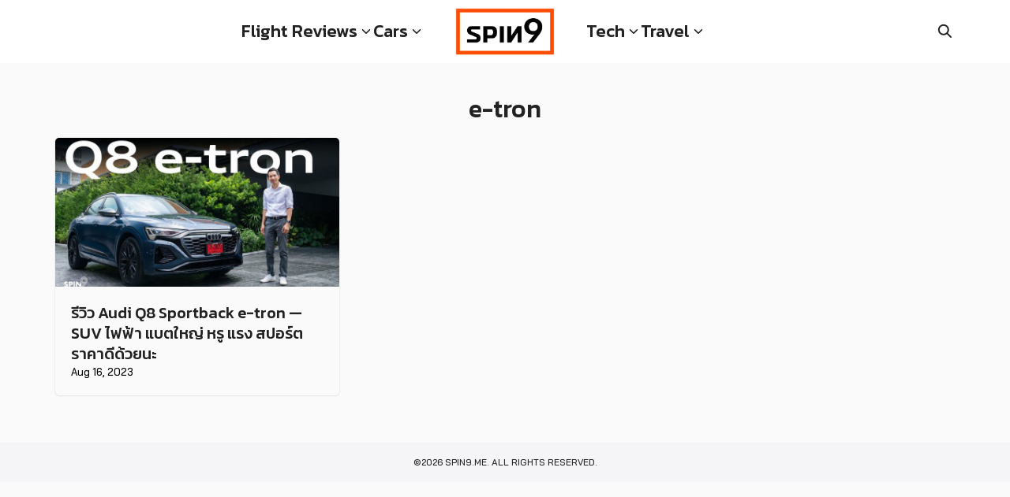

--- FILE ---
content_type: text/html; charset=UTF-8
request_url: https://spin9.me/tag/e-tron/
body_size: 9775
content:
<!DOCTYPE html><html lang="en-US"><head><meta charset="UTF-8"><meta name="viewport" content="width=device-width, initial-scale=1"><link rel="profile" href="http://gmpg.org/xfn/11"><meta name='robots' content='index, follow, max-image-preview:large, max-snippet:-1, max-video-preview:-1' /><style>img:is([sizes="auto" i], [sizes^="auto," i]) { contain-intrinsic-size: 3000px 1500px }</style> <script defer id="google_gtagjs-js-consent-mode-data-layer" src="[data-uri]"></script> <title>e-tron Archives &#8211; spin9.me</title><link rel="canonical" href="https://spin9.me/tag/e-tron/" /><meta property="og:locale" content="en_US" /><meta property="og:type" content="article" /><meta property="og:title" content="e-tron Archives &#8211; spin9.me" /><meta property="og:url" content="https://spin9.me/tag/e-tron/" /><meta property="og:site_name" content="spin9.me" /><meta property="og:image" content="https://spin9.me/wp-content/uploads/2021/12/spin9og.jpg" /><meta property="og:image:width" content="1500" /><meta property="og:image:height" content="785" /><meta property="og:image:type" content="image/jpeg" /> <script type="application/ld+json" class="yoast-schema-graph">{"@context":"https://schema.org","@graph":[{"@type":"CollectionPage","@id":"https://spin9.me/tag/e-tron/","url":"https://spin9.me/tag/e-tron/","name":"e-tron Archives &#8211; spin9.me","isPartOf":{"@id":"https://spin9.me/#website"},"primaryImageOfPage":{"@id":"https://spin9.me/tag/e-tron/#primaryimage"},"image":{"@id":"https://spin9.me/tag/e-tron/#primaryimage"},"thumbnailUrl":"https://spin9.me/wp-content/uploads/2023/08/q8.jpeg","breadcrumb":{"@id":"https://spin9.me/tag/e-tron/#breadcrumb"},"inLanguage":"en-US"},{"@type":"ImageObject","inLanguage":"en-US","@id":"https://spin9.me/tag/e-tron/#primaryimage","url":"https://spin9.me/wp-content/uploads/2023/08/q8.jpeg","contentUrl":"https://spin9.me/wp-content/uploads/2023/08/q8.jpeg","width":1280,"height":720},{"@type":"BreadcrumbList","@id":"https://spin9.me/tag/e-tron/#breadcrumb","itemListElement":[{"@type":"ListItem","position":1,"name":"Home","item":"https://spin9.me/"},{"@type":"ListItem","position":2,"name":"e-tron"}]},{"@type":"WebSite","@id":"https://spin9.me/#website","url":"https://spin9.me/","name":"spin9.me","description":"tech.lifestyle.travel","publisher":{"@id":"https://spin9.me/#organization"},"potentialAction":[{"@type":"SearchAction","target":{"@type":"EntryPoint","urlTemplate":"https://spin9.me/?s={search_term_string}"},"query-input":{"@type":"PropertyValueSpecification","valueRequired":true,"valueName":"search_term_string"}}],"inLanguage":"en-US"},{"@type":"Organization","@id":"https://spin9.me/#organization","name":"spin9.me","url":"https://spin9.me/","logo":{"@type":"ImageObject","inLanguage":"en-US","@id":"https://spin9.me/#/schema/logo/image/","url":"https://spin9.me/wp-content/uploads/2021/12/spin9og.jpg","contentUrl":"https://spin9.me/wp-content/uploads/2021/12/spin9og.jpg","width":1500,"height":785,"caption":"spin9.me"},"image":{"@id":"https://spin9.me/#/schema/logo/image/"}}]}</script> <link rel='dns-prefetch' href='//www.googletagmanager.com' /><link rel='dns-prefetch' href='//pagead2.googlesyndication.com' /><link rel="alternate" type="application/rss+xml" title="spin9.me &raquo; e-tron Tag Feed" href="https://spin9.me/tag/e-tron/feed/" /> <script defer src="[data-uri]"></script> <style id='wp-emoji-styles-inline-css' type='text/css'>img.wp-smiley, img.emoji {
		display: inline !important;
		border: none !important;
		box-shadow: none !important;
		height: 1em !important;
		width: 1em !important;
		margin: 0 0.07em !important;
		vertical-align: -0.1em !important;
		background: none !important;
		padding: 0 !important;
	}</style><link rel='stylesheet' id='wp-block-library-css' href='https://spin9.me/wp-includes/css/dist/block-library/style.min.css?ver=6.8.2' type='text/css' media='all' /><style id='global-styles-inline-css' type='text/css'>:root{--wp--preset--aspect-ratio--square: 1;--wp--preset--aspect-ratio--4-3: 4/3;--wp--preset--aspect-ratio--3-4: 3/4;--wp--preset--aspect-ratio--3-2: 3/2;--wp--preset--aspect-ratio--2-3: 2/3;--wp--preset--aspect-ratio--16-9: 16/9;--wp--preset--aspect-ratio--9-16: 9/16;--wp--preset--color--black: #000000;--wp--preset--color--cyan-bluish-gray: #abb8c3;--wp--preset--color--white: #ffffff;--wp--preset--color--pale-pink: #f78da7;--wp--preset--color--vivid-red: #cf2e2e;--wp--preset--color--luminous-vivid-orange: #ff6900;--wp--preset--color--luminous-vivid-amber: #fcb900;--wp--preset--color--light-green-cyan: #7bdcb5;--wp--preset--color--vivid-green-cyan: #00d084;--wp--preset--color--pale-cyan-blue: #8ed1fc;--wp--preset--color--vivid-cyan-blue: #0693e3;--wp--preset--color--vivid-purple: #9b51e0;--wp--preset--color--color-1: #000000;--wp--preset--color--color-2: #ff4d00;--wp--preset--color--color-3: #0047ab;--wp--preset--color--color-4: #ffffff;--wp--preset--color--color-5: #fafafa;--wp--preset--color--color-6: #333;--wp--preset--color--text-1: #222222;--wp--preset--color--text-2: #000000;--wp--preset--color--bg-1: #fafafa;--wp--preset--color--bg-2: #f5f5f7;--wp--preset--color--border-1: #d5d5d7;--wp--preset--color--border-2: #e5e5e7;--wp--preset--gradient--vivid-cyan-blue-to-vivid-purple: linear-gradient(135deg,rgba(6,147,227,1) 0%,rgb(155,81,224) 100%);--wp--preset--gradient--light-green-cyan-to-vivid-green-cyan: linear-gradient(135deg,rgb(122,220,180) 0%,rgb(0,208,130) 100%);--wp--preset--gradient--luminous-vivid-amber-to-luminous-vivid-orange: linear-gradient(135deg,rgba(252,185,0,1) 0%,rgba(255,105,0,1) 100%);--wp--preset--gradient--luminous-vivid-orange-to-vivid-red: linear-gradient(135deg,rgba(255,105,0,1) 0%,rgb(207,46,46) 100%);--wp--preset--gradient--very-light-gray-to-cyan-bluish-gray: linear-gradient(135deg,rgb(238,238,238) 0%,rgb(169,184,195) 100%);--wp--preset--gradient--cool-to-warm-spectrum: linear-gradient(135deg,rgb(74,234,220) 0%,rgb(151,120,209) 20%,rgb(207,42,186) 40%,rgb(238,44,130) 60%,rgb(251,105,98) 80%,rgb(254,248,76) 100%);--wp--preset--gradient--blush-light-purple: linear-gradient(135deg,rgb(255,206,236) 0%,rgb(152,150,240) 100%);--wp--preset--gradient--blush-bordeaux: linear-gradient(135deg,rgb(254,205,165) 0%,rgb(254,45,45) 50%,rgb(107,0,62) 100%);--wp--preset--gradient--luminous-dusk: linear-gradient(135deg,rgb(255,203,112) 0%,rgb(199,81,192) 50%,rgb(65,88,208) 100%);--wp--preset--gradient--pale-ocean: linear-gradient(135deg,rgb(255,245,203) 0%,rgb(182,227,212) 50%,rgb(51,167,181) 100%);--wp--preset--gradient--electric-grass: linear-gradient(135deg,rgb(202,248,128) 0%,rgb(113,206,126) 100%);--wp--preset--gradient--midnight: linear-gradient(135deg,rgb(2,3,129) 0%,rgb(40,116,252) 100%);--wp--preset--font-size--small: 13px;--wp--preset--font-size--medium: 20px;--wp--preset--font-size--large: 36px;--wp--preset--font-size--x-large: 42px;--wp--preset--spacing--20: 0.44rem;--wp--preset--spacing--30: 0.67rem;--wp--preset--spacing--40: 1rem;--wp--preset--spacing--50: 1.5rem;--wp--preset--spacing--60: 2.25rem;--wp--preset--spacing--70: 3.38rem;--wp--preset--spacing--80: 5.06rem;--wp--preset--shadow--natural: 6px 6px 9px rgba(0, 0, 0, 0.2);--wp--preset--shadow--deep: 12px 12px 50px rgba(0, 0, 0, 0.4);--wp--preset--shadow--sharp: 6px 6px 0px rgba(0, 0, 0, 0.2);--wp--preset--shadow--outlined: 6px 6px 0px -3px rgba(255, 255, 255, 1), 6px 6px rgba(0, 0, 0, 1);--wp--preset--shadow--crisp: 6px 6px 0px rgba(0, 0, 0, 1);}:where(.is-layout-flex){gap: 0.5em;}:where(.is-layout-grid){gap: 0.5em;}body .is-layout-flex{display: flex;}.is-layout-flex{flex-wrap: wrap;align-items: center;}.is-layout-flex > :is(*, div){margin: 0;}body .is-layout-grid{display: grid;}.is-layout-grid > :is(*, div){margin: 0;}:where(.wp-block-columns.is-layout-flex){gap: 2em;}:where(.wp-block-columns.is-layout-grid){gap: 2em;}:where(.wp-block-post-template.is-layout-flex){gap: 1.25em;}:where(.wp-block-post-template.is-layout-grid){gap: 1.25em;}.has-black-color{color: var(--wp--preset--color--black) !important;}.has-cyan-bluish-gray-color{color: var(--wp--preset--color--cyan-bluish-gray) !important;}.has-white-color{color: var(--wp--preset--color--white) !important;}.has-pale-pink-color{color: var(--wp--preset--color--pale-pink) !important;}.has-vivid-red-color{color: var(--wp--preset--color--vivid-red) !important;}.has-luminous-vivid-orange-color{color: var(--wp--preset--color--luminous-vivid-orange) !important;}.has-luminous-vivid-amber-color{color: var(--wp--preset--color--luminous-vivid-amber) !important;}.has-light-green-cyan-color{color: var(--wp--preset--color--light-green-cyan) !important;}.has-vivid-green-cyan-color{color: var(--wp--preset--color--vivid-green-cyan) !important;}.has-pale-cyan-blue-color{color: var(--wp--preset--color--pale-cyan-blue) !important;}.has-vivid-cyan-blue-color{color: var(--wp--preset--color--vivid-cyan-blue) !important;}.has-vivid-purple-color{color: var(--wp--preset--color--vivid-purple) !important;}.has-black-background-color{background-color: var(--wp--preset--color--black) !important;}.has-cyan-bluish-gray-background-color{background-color: var(--wp--preset--color--cyan-bluish-gray) !important;}.has-white-background-color{background-color: var(--wp--preset--color--white) !important;}.has-pale-pink-background-color{background-color: var(--wp--preset--color--pale-pink) !important;}.has-vivid-red-background-color{background-color: var(--wp--preset--color--vivid-red) !important;}.has-luminous-vivid-orange-background-color{background-color: var(--wp--preset--color--luminous-vivid-orange) !important;}.has-luminous-vivid-amber-background-color{background-color: var(--wp--preset--color--luminous-vivid-amber) !important;}.has-light-green-cyan-background-color{background-color: var(--wp--preset--color--light-green-cyan) !important;}.has-vivid-green-cyan-background-color{background-color: var(--wp--preset--color--vivid-green-cyan) !important;}.has-pale-cyan-blue-background-color{background-color: var(--wp--preset--color--pale-cyan-blue) !important;}.has-vivid-cyan-blue-background-color{background-color: var(--wp--preset--color--vivid-cyan-blue) !important;}.has-vivid-purple-background-color{background-color: var(--wp--preset--color--vivid-purple) !important;}.has-black-border-color{border-color: var(--wp--preset--color--black) !important;}.has-cyan-bluish-gray-border-color{border-color: var(--wp--preset--color--cyan-bluish-gray) !important;}.has-white-border-color{border-color: var(--wp--preset--color--white) !important;}.has-pale-pink-border-color{border-color: var(--wp--preset--color--pale-pink) !important;}.has-vivid-red-border-color{border-color: var(--wp--preset--color--vivid-red) !important;}.has-luminous-vivid-orange-border-color{border-color: var(--wp--preset--color--luminous-vivid-orange) !important;}.has-luminous-vivid-amber-border-color{border-color: var(--wp--preset--color--luminous-vivid-amber) !important;}.has-light-green-cyan-border-color{border-color: var(--wp--preset--color--light-green-cyan) !important;}.has-vivid-green-cyan-border-color{border-color: var(--wp--preset--color--vivid-green-cyan) !important;}.has-pale-cyan-blue-border-color{border-color: var(--wp--preset--color--pale-cyan-blue) !important;}.has-vivid-cyan-blue-border-color{border-color: var(--wp--preset--color--vivid-cyan-blue) !important;}.has-vivid-purple-border-color{border-color: var(--wp--preset--color--vivid-purple) !important;}.has-vivid-cyan-blue-to-vivid-purple-gradient-background{background: var(--wp--preset--gradient--vivid-cyan-blue-to-vivid-purple) !important;}.has-light-green-cyan-to-vivid-green-cyan-gradient-background{background: var(--wp--preset--gradient--light-green-cyan-to-vivid-green-cyan) !important;}.has-luminous-vivid-amber-to-luminous-vivid-orange-gradient-background{background: var(--wp--preset--gradient--luminous-vivid-amber-to-luminous-vivid-orange) !important;}.has-luminous-vivid-orange-to-vivid-red-gradient-background{background: var(--wp--preset--gradient--luminous-vivid-orange-to-vivid-red) !important;}.has-very-light-gray-to-cyan-bluish-gray-gradient-background{background: var(--wp--preset--gradient--very-light-gray-to-cyan-bluish-gray) !important;}.has-cool-to-warm-spectrum-gradient-background{background: var(--wp--preset--gradient--cool-to-warm-spectrum) !important;}.has-blush-light-purple-gradient-background{background: var(--wp--preset--gradient--blush-light-purple) !important;}.has-blush-bordeaux-gradient-background{background: var(--wp--preset--gradient--blush-bordeaux) !important;}.has-luminous-dusk-gradient-background{background: var(--wp--preset--gradient--luminous-dusk) !important;}.has-pale-ocean-gradient-background{background: var(--wp--preset--gradient--pale-ocean) !important;}.has-electric-grass-gradient-background{background: var(--wp--preset--gradient--electric-grass) !important;}.has-midnight-gradient-background{background: var(--wp--preset--gradient--midnight) !important;}.has-small-font-size{font-size: var(--wp--preset--font-size--small) !important;}.has-medium-font-size{font-size: var(--wp--preset--font-size--medium) !important;}.has-large-font-size{font-size: var(--wp--preset--font-size--large) !important;}.has-x-large-font-size{font-size: var(--wp--preset--font-size--x-large) !important;}
:where(.wp-block-post-template.is-layout-flex){gap: 1.25em;}:where(.wp-block-post-template.is-layout-grid){gap: 1.25em;}
:where(.wp-block-columns.is-layout-flex){gap: 2em;}:where(.wp-block-columns.is-layout-grid){gap: 2em;}
:root :where(.wp-block-pullquote){font-size: 1.5em;line-height: 1.6;}</style><link rel='stylesheet' id='atw-posts-style-sheet-css' href='https://spin9.me/wp-content/plugins/show-posts/atw-posts-style.min.css?ver=1.8.1' type='text/css' media='all' /><link rel='stylesheet' id='p-m-css' href='https://spin9.me/wp-content/cache/autoptimize/css/autoptimize_single_68f68ef80b8a42e296416b6c3e08d2b6.css?ver=3.4.5' type='text/css' media='all' /><link rel='stylesheet' id='p-d-css' href='https://spin9.me/wp-content/cache/autoptimize/css/autoptimize_single_4e1580e4f829a7dbec4fab1689638617.css?ver=3.4.5' type='text/css' media='(min-width: 1024px)' />  <script defer type="text/javascript" src="https://www.googletagmanager.com/gtag/js?id=G-YP3S7FB536" id="google_gtagjs-js"></script> <script defer id="google_gtagjs-js-after" src="[data-uri]"></script> <link rel="https://api.w.org/" href="https://spin9.me/wp-json/" /><link rel="alternate" title="JSON" type="application/json" href="https://spin9.me/wp-json/wp/v2/tags/1320" /><link rel="EditURI" type="application/rsd+xml" title="RSD" href="https://spin9.me/xmlrpc.php?rsd" /><meta name="generator" content="WordPress 6.8.2" /><meta name="generator" content="Site Kit by Google 1.160.1" /><link rel="preconnect" href="https://fonts.googleapis.com"><link rel="preconnect" href="https://fonts.gstatic.com" crossorigin><link href="https://fonts.googleapis.com/css2?family=Bai Jamjuree:wght@500;700&display=swap" rel="stylesheet"><link rel="preconnect" href="https://fonts.googleapis.com"><link rel="preconnect" href="https://fonts.gstatic.com" crossorigin><link href="https://fonts.googleapis.com/css2?family=Kanit:wght@500&display=swap" rel="stylesheet"><style id="plant-css" type="text/css">:root{--s-body:"Bai Jamjuree"}:root{--s-heading:"Kanit";--s-heading-weight:500}html{scroll-padding-top:calc(var(--s-head-height) + var(--s-topbar-height,0))}.site-header,div.top-bar{position:fixed}.site-header.active{filter:drop-shadow(var(--s-shadow-2))}.site-header-space{margin-bottom:var(--s-space)}body.home.page .site-header-space{margin-bottom:0}.entry-pic{padding-top: 52.5%}</style><meta name="google-adsense-platform-account" content="ca-host-pub-2644536267352236"><meta name="google-adsense-platform-domain" content="sitekit.withgoogle.com">  <script type="text/javascript" async="async" src="https://pagead2.googlesyndication.com/pagead/js/adsbygoogle.js?client=ca-pub-2263978349994359&amp;host=ca-host-pub-2644536267352236" crossorigin="anonymous"></script> <link rel="icon" href="https://spin9.me/wp-content/uploads/2025/08/cropped-favicon-32x32.png" sizes="32x32" /><link rel="icon" href="https://spin9.me/wp-content/uploads/2025/08/cropped-favicon-192x192.png" sizes="192x192" /><link rel="apple-touch-icon" href="https://spin9.me/wp-content/uploads/2025/08/cropped-favicon-180x180.png" /><meta name="msapplication-TileImage" content="https://spin9.me/wp-content/uploads/2025/08/cropped-favicon-270x270.png" /><style type="text/css" id="wp-custom-css">.site-header a {
	font-size:22px;
}

.site-header .sub-menu a {
	font-size:15px;
}

.site-header .sub-menu:before {
	display:none;
}

.current-menu-item, .current-menu-ancestor, .current_page_item, .current_page_ancestor, .current-post-parent, .current-post-ancestor {
	font-weight:inherit;
}

figure {
	margin-bottom:10px!important;
}

.single_cats {
	display:none;
}

#s {
	border:none;
	border-radius:0;
	font-size:15px;
	text-align:center;
	font-family:var(--s-heading);
	color:#000;
}

.single_tags a {
	border-radius:0;
	text-transform:uppercase!important;
} 

.s-content:hover .entry-pic img {
	transform:scale(1); 
}

.single-cat a {
	background:transparent!important;
	color:var(--s-text-2)!important;
	border:1px solid var(--s-text-2);
	border-radius:0!important;
		text-transform:uppercase!important;
}

@media only screen and (max-width:1024px) {
	.-m2 .s-content-card .entry-title {
	font-size:15px!important;
}
}

@media only screen and (min-width: 1024px) {
  .nav-toggle {
	visibility:hidden!important;
}
}</style><style id="kirki-inline-styles">@media (max-width: 719px){.site-title{font-size:20px;}.site-branding img, .site-branding svg{height:40px;}.s_social svg{width:26px;}:root{--s-head-height:60px;}}@media (min-width: 720px) and (max-width: 1023px){.site-title{font-size:24px;}.site-branding img, .site-branding svg{height:45px;}.s_social svg{width:24px;}:root{--s-head-height:60px;}}@media (min-width: 1024px){.site-title{font-size:24px;}.site-branding img, .site-branding svg{height:60px;}.s_social svg{width:24px;}:root{--s-head-height:80px;}}.site-title{font-weight:var(--s-heading-weight);}:root{--s-color-1:#000000;--s-color-2:#ff4d00;--s-color-3:#0047ab;--s-color-4:#ffffff;--s-color-5:#fafafa;--s-color-6:#333;--s-text-2:#000000;--s-bg-1:#fafafa;--s-heading-weight:500;--s-head-bg:#ffffff;--s-head-hover:#000000;--s-nav-width:380px;--s-nav-bg:#ffffff;--s-nav-text:#000000;--s-nav-hover:#000000;}body{font-weight:500;}strong{font-weight:700;}.single-related, .single-related .entry-info-overlap{background:#fafafa;}.single-related .s-content:hover h2 a{color:#000000;}@media (min-width: 720px){body.single{--s-content-width:750px;}}</style><style type="text/css" id="c4wp-checkout-css">.woocommerce-checkout .c4wp_captcha_field {
						margin-bottom: 10px;
						margin-top: 15px;
						position: relative;
						display: inline-block;
					}</style><style type="text/css" id="c4wp-v3-lp-form-css">.login #login, .login #lostpasswordform {
					min-width: 350px !important;
				}
				.wpforms-field-c4wp iframe {
					width: 100% !important;
				}</style></head><body class="archive tag tag-e-tron tag-1320 wp-custom-logo wp-theme-plant3"> <a class="skip-link screen-reader-text" href="#content">Skip to content</a><div id="page" class="site site-page"><style>:root {
        --s-logo-space: 2.5rem;
    }

    .nav-inline {
        flex: 1;
    }

    .nav-left {
        justify-content: flex-end;
        padding-right: var(--s-logo-space);
    }

    .nav-right {
        justify-content: flex-start;
        padding-left: var(--s-logo-space);
    }

    .site-header.active {
        top: 0;
    }</style><header id="masthead" class="site-header"><div class="s-container"><div class="site-action -left"><div class="nav-toggle"><em></em></div></div><nav class="nav-panel nav-inline nav-left _desktop"><div class="menu-left-menu-container"><ul id="menu-left-menu" class="s-nav"><li id="menu-item-2191" class="menu-item menu-item-type-taxonomy menu-item-object-category menu-item-has-children menu-item-2191"><a href="https://spin9.me/category/flight-review/">Flight Reviews</a><ul class="sub-menu"><li id="menu-item-8276" class="menu-item menu-item-type-taxonomy menu-item-object-category menu-item-8276"><a href="https://spin9.me/category/flight-review/airport-and-lounge/">Airport and Lounge</a></li><li id="menu-item-8278" class="menu-item menu-item-type-taxonomy menu-item-object-category menu-item-8278"><a href="https://spin9.me/category/flight-review/business-class/">Business Class</a></li><li id="menu-item-8282" class="menu-item menu-item-type-taxonomy menu-item-object-category menu-item-8282"><a href="https://spin9.me/category/flight-review/first-class/">First Class</a></li><li id="menu-item-8280" class="menu-item menu-item-type-taxonomy menu-item-object-category menu-item-8280"><a href="https://spin9.me/category/flight-review/economy-class/">Economy Class</a></li><li id="menu-item-8281" class="menu-item menu-item-type-taxonomy menu-item-object-category menu-item-8281"><a href="https://spin9.me/category/flight-review/exclusive/">Exclusive</a></li></ul></li><li id="menu-item-798" class="menu-item menu-item-type-taxonomy menu-item-object-category menu-item-has-children menu-item-798"><a href="https://spin9.me/category/cars/">Cars</a><ul class="sub-menu"><li id="menu-item-8289" class="menu-item menu-item-type-taxonomy menu-item-object-category menu-item-8289"><a href="https://spin9.me/category/cars/auto-news/">Auto News</a></li><li id="menu-item-8290" class="menu-item menu-item-type-taxonomy menu-item-object-category menu-item-8290"><a href="https://spin9.me/category/cars/cars-review/">Cars Review</a></li></ul></li></ul></div></nav><div class="site-branding -center"> <a href="https://spin9.me/" class="custom-logo-link" rel="home"><img width="1664" height="794" src="https://spin9.me/wp-content/uploads/2025/01/spin9logo.webp" class="custom-logo" alt="spin9.me" decoding="async" fetchpriority="high" srcset="https://spin9.me/wp-content/uploads/2025/01/spin9logo.webp 1664w, https://spin9.me/wp-content/uploads/2025/01/spin9logo-300x143.webp 300w, https://spin9.me/wp-content/uploads/2025/01/spin9logo-1024x489.webp 1024w, https://spin9.me/wp-content/uploads/2025/01/spin9logo-768x366.webp 768w, https://spin9.me/wp-content/uploads/2025/01/spin9logo-1536x733.webp 1536w" sizes="(max-width: 1664px) 100vw, 1664px" /></a></div><nav class="nav-panel nav-inline nav-right _desktop"><div class="menu-right-menu-container"><ul id="menu-right-menu" class="s-nav"><li id="menu-item-14785" class="menu-item menu-item-type-taxonomy menu-item-object-category menu-item-has-children menu-item-14785"><a href="https://spin9.me/category/tech/">Tech</a><ul class="sub-menu"><li id="menu-item-14786" class="menu-item menu-item-type-taxonomy menu-item-object-category menu-item-14786"><a href="https://spin9.me/category/tech/apple/">Apple</a></li><li id="menu-item-14787" class="menu-item menu-item-type-taxonomy menu-item-object-category menu-item-14787"><a href="https://spin9.me/category/tech/computer-and-gadget/">Computer and Gadget</a></li></ul></li><li id="menu-item-14788" class="menu-item menu-item-type-taxonomy menu-item-object-category menu-item-has-children menu-item-14788"><a href="https://spin9.me/category/travel/">Travel</a><ul class="sub-menu"><li id="menu-item-14789" class="menu-item menu-item-type-taxonomy menu-item-object-category menu-item-14789"><a href="https://spin9.me/category/travel/hotel-review/">Hotel Review</a></li><li id="menu-item-14790" class="menu-item menu-item-type-taxonomy menu-item-object-category menu-item-14790"><a href="https://spin9.me/category/travel/home/">Lifestyle &#8211; Home</a></li><li id="menu-item-14791" class="menu-item menu-item-type-taxonomy menu-item-object-category menu-item-14791"><a href="https://spin9.me/category/travel/tips-tricks/">Tips &amp; Tricks</a></li></ul></li></ul></div></nav><div class="site-action -right"><div class="search-toggle search-toggle-icon"></div></div></div></header><nav class="nav-panel "><div class="nav-toggle nav-close"><em></em></div><div class="menu-mobile-menu-container"><ul id="menu-mobile-menu" class="menu"><li id="menu-item-14849" class="menu-item menu-item-type-taxonomy menu-item-object-category menu-item-has-children menu-item-14849"><a href="https://spin9.me/category/cars/">Cars</a><ul class="sub-menu"><li id="menu-item-14850" class="menu-item menu-item-type-taxonomy menu-item-object-category menu-item-14850"><a href="https://spin9.me/category/cars/auto-news/">Auto News</a></li><li id="menu-item-14851" class="menu-item menu-item-type-taxonomy menu-item-object-category menu-item-14851"><a href="https://spin9.me/category/cars/cars-review/">Cars Review</a></li><li id="menu-item-14852" class="menu-item menu-item-type-taxonomy menu-item-object-category menu-item-14852"><a href="https://spin9.me/category/cars/ev/">EV</a></li></ul></li><li id="menu-item-14853" class="menu-item menu-item-type-taxonomy menu-item-object-category menu-item-has-children menu-item-14853"><a href="https://spin9.me/category/flight-review/">Flight Review</a><ul class="sub-menu"><li id="menu-item-14854" class="menu-item menu-item-type-taxonomy menu-item-object-category menu-item-14854"><a href="https://spin9.me/category/flight-review/airplane/">Airplane</a></li><li id="menu-item-14855" class="menu-item menu-item-type-taxonomy menu-item-object-category menu-item-14855"><a href="https://spin9.me/category/flight-review/airport-and-lounge/">Airport and Lounge</a></li><li id="menu-item-14856" class="menu-item menu-item-type-taxonomy menu-item-object-category menu-item-14856"><a href="https://spin9.me/category/flight-review/budget/">Budget</a></li><li id="menu-item-14857" class="menu-item menu-item-type-taxonomy menu-item-object-category menu-item-14857"><a href="https://spin9.me/category/flight-review/business-class/">Business Class</a></li><li id="menu-item-14858" class="menu-item menu-item-type-taxonomy menu-item-object-category menu-item-14858"><a href="https://spin9.me/category/flight-review/economy-class/">Economy Class</a></li><li id="menu-item-14859" class="menu-item menu-item-type-taxonomy menu-item-object-category menu-item-14859"><a href="https://spin9.me/category/flight-review/premium-economy/">Premium Economy</a></li></ul></li><li id="menu-item-14861" class="menu-item menu-item-type-taxonomy menu-item-object-category menu-item-has-children menu-item-14861"><a href="https://spin9.me/category/tech/">Tech</a><ul class="sub-menu"><li id="menu-item-14862" class="menu-item menu-item-type-taxonomy menu-item-object-category menu-item-14862"><a href="https://spin9.me/category/tech/apple/">Apple</a></li><li id="menu-item-14863" class="menu-item menu-item-type-taxonomy menu-item-object-category menu-item-14863"><a href="https://spin9.me/category/tech/computer-and-gadget/">Computer and Gadget</a></li><li id="menu-item-14864" class="menu-item menu-item-type-taxonomy menu-item-object-category menu-item-14864"><a href="https://spin9.me/category/tech/mobile-phone/">Mobile Phone</a></li></ul></li><li id="menu-item-14865" class="menu-item menu-item-type-taxonomy menu-item-object-category menu-item-has-children menu-item-14865"><a href="https://spin9.me/category/travel/">Travel</a><ul class="sub-menu"><li id="menu-item-14866" class="menu-item menu-item-type-taxonomy menu-item-object-category menu-item-14866"><a href="https://spin9.me/category/travel/hotel-review/">Hotel Review</a></li><li id="menu-item-14867" class="menu-item menu-item-type-taxonomy menu-item-object-category menu-item-14867"><a href="https://spin9.me/category/travel/home/">Lifestyle &#8211; Home</a></li><li id="menu-item-14868" class="menu-item menu-item-type-taxonomy menu-item-object-category menu-item-14868"><a href="https://spin9.me/category/travel/tips-tricks/">Tips &amp; Tricks</a></li><li id="menu-item-14869" class="menu-item menu-item-type-taxonomy menu-item-object-category menu-item-14869"><a href="https://spin9.me/category/vantage-point/">Vantage Point</a></li></ul></li></ul></div></nav><div class="search-panel"><div class="s-container"><form role="search" method="get" class="search-form" action="https://spin9.me/" ><label class="screen-reader-text" for="s">Search for:</label><input type="search" value="" name="s" id="s" placeholder="ค้นหาเนื้อหา" /></form></div></div><div class="site-header-space"></div><div id="content" class="site-content"><div class="s-container"><main id="main" class="site-main -wide"><header class="page-header text-center"><h1 class="page-title">e-tron</h1></header><div class="s-grid -t2 -d3"><article id="post-8738" class="s-content s-content-card post-8738 post type-post status-publish format-standard has-post-thumbnail hentry category-cars category-cars-review tag-audi tag-audi-q8-sportback-e-tron-55-quattro-s-line-black-edition tag-e-tron tag-q8 tag-review tag-112"><div class="entry-pic entry-pic-card"> <a href="https://spin9.me/2023/08/16/audi-q8-etron/" title="Permalink to รีวิว Audi Q8 Sportback e-tron — SUV ไฟฟ้า แบตใหญ่ หรู แรง สปอร์ต ราคาดีด้วยนะ"> <img width="750" height="422" src="https://spin9.me/wp-content/uploads/2023/08/q8-768x432.jpeg" class="attachment-medium_large size-medium_large wp-post-image" alt="" decoding="async" srcset="https://spin9.me/wp-content/uploads/2023/08/q8-768x432.jpeg 768w, https://spin9.me/wp-content/uploads/2023/08/q8-300x169.jpeg 300w, https://spin9.me/wp-content/uploads/2023/08/q8-1024x576.jpeg 1024w, https://spin9.me/wp-content/uploads/2023/08/q8.jpeg 1280w" sizes="(max-width: 750px) 100vw, 750px" /> </a></div><div class="entry-info entry-info-card"><h2 class="entry-title"><a href="https://spin9.me/2023/08/16/audi-q8-etron/">รีวิว Audi Q8 Sportback e-tron — SUV ไฟฟ้า แบตใหญ่ หรู แรง สปอร์ต ราคาดีด้วยนะ</a></h2><span class="posted-on"><time class="entry-date published" datetime="2023-08-16T19:00:00+07:00">Aug 16, 2023</time><time class="updated hide" datetime="2023-08-28T12:40:45+07:00">Aug 28, 2023</time></span></div></article></div><div class="s-paging alignwide justify-center"></div></main></div></div><div class="site-modal-bg"></div><footer id="colophon" class="site-footer"><div class="footer-bar"><div class="s-container"><div class="text-center "><div class="text"> ©2026 spin9.me. All rights reserved.</div></div></div></div><div id="data" data-hfx="50"><script type="speculationrules">{"prefetch":[{"source":"document","where":{"and":[{"href_matches":"\/*"},{"not":{"href_matches":["\/wp-*.php","\/wp-admin\/*","\/wp-content\/uploads\/*","\/wp-content\/*","\/wp-content\/plugins\/*","\/wp-content\/themes\/plant3\/*","\/*\\?(.+)"]}},{"not":{"selector_matches":"a[rel~=\"nofollow\"]"}},{"not":{"selector_matches":".no-prefetch, .no-prefetch a"}}]},"eagerness":"conservative"}]}</script> <script defer type="text/javascript" src="https://spin9.me/wp-content/themes/plant3/assets/js/reframe.min.js?ver=3.4.5" id="p-reframe-js"></script> <script defer type="text/javascript" src="https://spin9.me/wp-content/themes/plant3/assets/js/main.min.js?ver=3.4.5" id="main-js"></script> <script defer type="text/javascript" src="https://spin9.me/wp-content/cache/autoptimize/js/autoptimize_single_c9f548d7c03aacdc973af4aa237f3c01.js" id="googlesitekit-consent-mode-js"></script> </div></footer></div></body></html>

--- FILE ---
content_type: text/html; charset=utf-8
request_url: https://www.google.com/recaptcha/api2/aframe
body_size: 266
content:
<!DOCTYPE HTML><html><head><meta http-equiv="content-type" content="text/html; charset=UTF-8"></head><body><script nonce="rLl-IIvnWHc38dg1U7MNoQ">/** Anti-fraud and anti-abuse applications only. See google.com/recaptcha */ try{var clients={'sodar':'https://pagead2.googlesyndication.com/pagead/sodar?'};window.addEventListener("message",function(a){try{if(a.source===window.parent){var b=JSON.parse(a.data);var c=clients[b['id']];if(c){var d=document.createElement('img');d.src=c+b['params']+'&rc='+(localStorage.getItem("rc::a")?sessionStorage.getItem("rc::b"):"");window.document.body.appendChild(d);sessionStorage.setItem("rc::e",parseInt(sessionStorage.getItem("rc::e")||0)+1);localStorage.setItem("rc::h",'1768247298128');}}}catch(b){}});window.parent.postMessage("_grecaptcha_ready", "*");}catch(b){}</script></body></html>